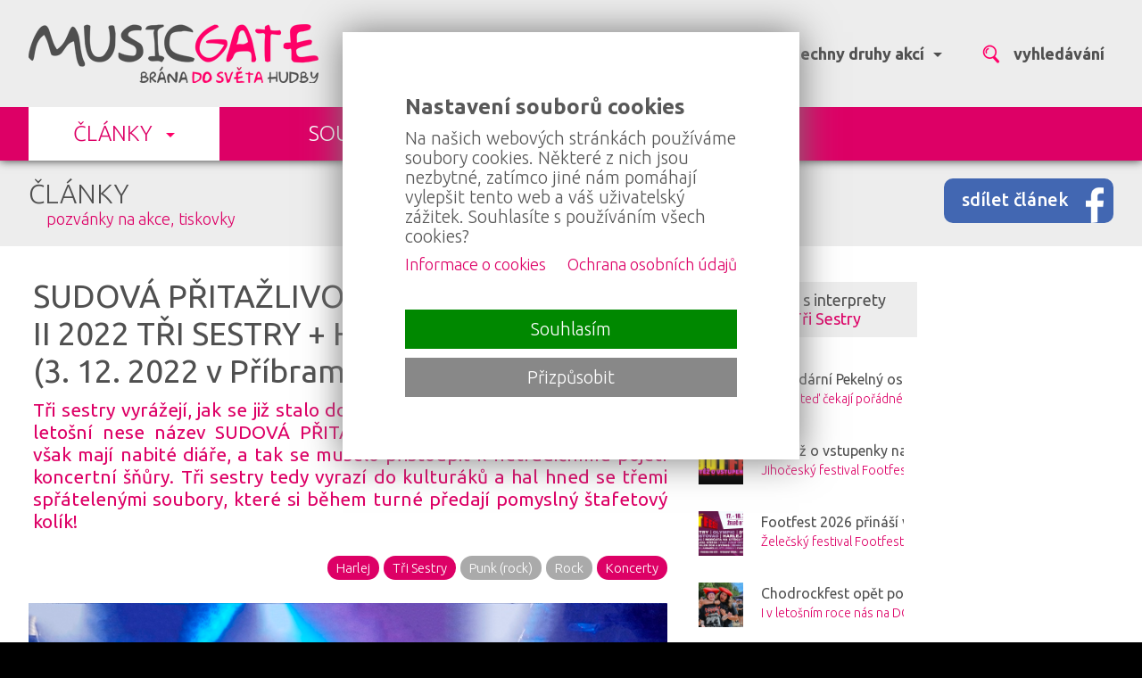

--- FILE ---
content_type: text/html; charset=utf-8
request_url: https://musicgate.cz/clanek/sudova-pritazlivost-tour-ii-2022-tri-sestry-harlej-3-12-2022-v-pribrami/5595/
body_size: 17456
content:
  <!DOCTYPE html>
<HTML lang="cs" dir="ltr">
<HEAD>
  <META charset="UTF-8">
  <META name="AUTHOR" content="Kao.cz, https://kao.cz, www@kao.cz">
  <META name="KEYWORDS" content="SUDOVÁ,PŘITAŽLIVOST,TOUR,II,2022,TŘI,SESTRY,+,HARLEJ,(3.,12.,2022,v,Příbrami),Tři,sestry,vyrážejí,jak,se,již,stalo,dobrým,zvykem,na,podzimní,turné!,To,letošní,nese,název,SUDOVÁ,PŘITAŽLIVOST,II,2022.,Spřízněné,kapely,však,mají,nabité,diáře,a,tak,se,muselo,přistoupit,k,netradičnímu,pojetí,koncertní,šňůry.,Tři,sestry,tedy,vyrazí,do,kulturáků,a,hal,hned,se,třemi,spřátelenými,soubory,které,si,během,turné,předají,pomyslný,štafetový,kolík!,SUDOVÁ,PŘITAŽLIVOST,TOUR,II,2022,TŘI,SESTRY,+,HARLEJ,(3.,12.,2022,v,Příbrami),na,MUSICGATE.cz,(projděte,bránou,do,světa,hudby),Tři,sestry,vyrážejí,jak,se,již,stalo,dobrým,zvykem,na,podzimní,turné!,To,letošní,nese,název,SUDOVÁ,PŘITAŽLIVOST,II,2022.,Spřízněné,kapely,však,mají,nabité,diáře,a,tak,se,muselo,přistoupit,k,netradičnímu,pojetí,koncertní,šňůry.,Tři,sestry,tedy,vyrazí,do,kulturáků,a,hal,hned,se,třemi,spřátelenými,soubory,které,si,během,turné,předají,pomyslný,štafetový,kolík!">
  <META name="DESCRIPTION" content="Tři sestry vyrážejí, jak se již stalo dobrým zvykem, na podzimní turné! To letošní nese název SUDOVÁ PŘITAŽLIVOST II 2022. Spřízněné kapely však mají nabité diáře, a tak se muselo přistoupit k netradičnímu pojetí koncertní šňůry. Tři sestry tedy vyrazí do kulturáků a hal hned se třemi spřátelenými soubory, které si během turné předají pomyslný štafetový kolík!">
  <META name="viewport" content="width=device-width, initial-scale=1.0, maximum-scale=1.0, user-scalable=no" />
  <META property="og:title" content="SUDOVÁ PŘITAŽLIVOST TOUR II 2022 TŘI SESTRY + HARLEJ (3. 12. 2022 v Příbrami)">
  <META property="og:description" content="Tři sestry vyrážejí, jak se již stalo dobrým zvykem, na podzimní turné! To letošní nese název SUDOVÁ PŘITAŽLIVOST II 2022. Spřízněné kapely však mají nabité diáře, a tak se muselo přistoupit k netradičnímu pojetí koncertní šňůry. Tři sestry tedy vyrazí do kulturáků a hal hned se třemi spřátelenými soubory, které si během turné předají pomyslný štafetový kolík!">
  <META property="og:type" content="website">
  <META property="og:site_name" content="https://musicgate.cz">
  <META property="og:image" content="https://foto.musicgate.cz/clanky/prispevek/5595/2/sudova-pritazlivost-tour-ii-2022-tri-sestry-harlej-3-12-2022-v-pribrami/1669306492.jpg">
  <LINK rel="image_src" href="https://foto.musicgate.cz/clanky/prispevek/5595/2/sudova-pritazlivost-tour-ii-2022-tri-sestry-harlej-3-12-2022-v-pribrami/1669306492.jpg">
  <META property="og:url" content="https://musicgate.cz/clanek/sudova-pritazlivost-tour-ii-2022-tri-sestry-harlej-3-12-2022-v-pribrami/5595">
  <META name="robots" content="index,follow">
  <META name="googlebot" content="index,follow,snippet,archive">
  <TITLE>SUDOVÁ PŘITAŽLIVOST TOUR II 2022 TŘI SESTRY + HARLEJ (3. 12. 2022 v Příbrami) na MUSICGATE.cz (projděte bránou do světa hudby)</TITLE>
  <LINK rel="shortcut icon" href="/obr/favicon.ico" type="image/x-icon">
  <LINK rel="apple-touch-icon" href="/obr/apple-small.png">
  <LINK rel="apple-touch-icon" href="/obr/apple-big.png">
  <LINK rel="stylesheet" href="/_style.css?1726418863" type="text/css">
  <LINK rel="stylesheet" href="/_style_default.css?1726172516" type="text/css">
  <LINK rel="stylesheet" href="/_system/cookies/_style_cookies.css" type="text/css">
  <LINK rel="stylesheet" href="https://fonts.googleapis.com/css?family=Ubuntu:300,400,500,700&amp;subset=latin,latin-ext" type="text/css">
  <LINK rel="stylesheet" href="https://fonts.googleapis.com/css?family=Ubuntu+Mono:400,700&amp;subset=latin-ext" type="text/css">
  <LINK rel="stylesheet" href="/_system/jquery-ui/jquery-ui.css" type="text/css">
  <LINK rel="stylesheet" href="/_style_dyn.css?1573384457" type="text/css">
  <LINK rel="stylesheet" href="/_style_panely.css?1726430485" type="text/css">
  <LINK rel="stylesheet" href="/_style_mini.css" type="text/css">
  <LINK rel="stylesheet" href="/_system/lightbox/css/lightbox.css" type="text/css" media="screen">
  <LINK rel="stylesheet" href="/_style_apanely.css" type="text/css">
  <LINK rel="stylesheet" href="/_style_fotogalerie.css" type="text/css">
  <LINK rel="stylesheet" href="/_style_rkl.css?1726428065" type="text/css">
  <LINK rel="stylesheet" href="/_style_respons.css?1726430354" type="text/css">
  <SCRIPT type="text/javascript" src="/_system/_jquery.js"></SCRIPT>
  <SCRIPT type="text/javascript" src="/_system/cookies/_js_cookies.js"></SCRIPT>
  <SCRIPT type="text/javascript" src="/_system/jquery-ui/jquery-ui.min.js"></SCRIPT>
  <SCRIPT type="text/javascript" src="/_js.js"></SCRIPT>
  <SCRIPT type="text/javascript" src="/_js_click.js"></SCRIPT>
  <SCRIPT type="text/javascript" src="/_js_mouse.js"></SCRIPT>
  <SCRIPT type="text/javascript" src="https://ssp.imedia.cz/static/js/ssp.js"></SCRIPT>
  <SCRIPT type="text/javascript" src="/_js_sklik.js"></SCRIPT>
  <SCRIPT type="text/javascript" src="/ajax/_ajax_rkl.js"></SCRIPT>
  <SCRIPT type="text/javascript" src="/ajax/_ajax.js"></SCRIPT>
  <SCRIPT type="text/javascript" src="/_system/lightbox/js/lightbox-2.6.js"></SCRIPT>
</HEAD>
<BODY>
 <A class=nahoru></A>
 <DIV class=toppruh><DIV class=main>
   <A href="/" class=logo></A>
   <DIV class=filtr><TABLE><TR>
     <TD>
       <A class="f fi mista" id="fmista" data-sfiltr="sfmista"><STRONG>celá ČR</STRONG> <SPAN></SPAN></A>
       <DIV class=sfiltr data-filtr="fmista" id="sfmista">
         <TABLE class=tpad10><TR><TD class="valign_top nowrap">
           <A href="/clanek/sudova-pritazlivost-tour-ii-2022-tri-sestry-harlej-3-12-2022-v-pribrami/5595/?fMISTO=2">Jihočeský kraj</A>
           <A href="/clanek/sudova-pritazlivost-tour-ii-2022-tri-sestry-harlej-3-12-2022-v-pribrami/5595/?fMISTO=1">Jihomoravský kraj</A>
           <A href="/clanek/sudova-pritazlivost-tour-ii-2022-tri-sestry-harlej-3-12-2022-v-pribrami/5595/?fMISTO=4">Karlovarský kraj</A>
           <A href="/clanek/sudova-pritazlivost-tour-ii-2022-tri-sestry-harlej-3-12-2022-v-pribrami/5595/?fMISTO=10">Kraj Hlavní město Praha</A>
           <A href="/clanek/sudova-pritazlivost-tour-ii-2022-tri-sestry-harlej-3-12-2022-v-pribrami/5595/?fMISTO=3">Kraj Vysočina</A>
           <A href="/clanek/sudova-pritazlivost-tour-ii-2022-tri-sestry-harlej-3-12-2022-v-pribrami/5595/?fMISTO=5">Královehradecký kraj</A>
           <A href="/clanek/sudova-pritazlivost-tour-ii-2022-tri-sestry-harlej-3-12-2022-v-pribrami/5595/?fMISTO=6">Liberecký kraj</A>
           <A href="/clanek/sudova-pritazlivost-tour-ii-2022-tri-sestry-harlej-3-12-2022-v-pribrami/5595/?fMISTO=8">Moravskoslezský kraj</A>
           <A href="/clanek/sudova-pritazlivost-tour-ii-2022-tri-sestry-harlej-3-12-2022-v-pribrami/5595/?fMISTO=7">Olomoucký kraj</A>
           <A href="/clanek/sudova-pritazlivost-tour-ii-2022-tri-sestry-harlej-3-12-2022-v-pribrami/5595/?fMISTO=14">Pardubický kraj</A>
           <A href="/clanek/sudova-pritazlivost-tour-ii-2022-tri-sestry-harlej-3-12-2022-v-pribrami/5595/?fMISTO=9">Plzeňský kraj</A>
           <A href="/clanek/sudova-pritazlivost-tour-ii-2022-tri-sestry-harlej-3-12-2022-v-pribrami/5595/?fMISTO=11">Středočeský kraj</A>
           <A href="/clanek/sudova-pritazlivost-tour-ii-2022-tri-sestry-harlej-3-12-2022-v-pribrami/5595/?fMISTO=12">Ústecký kraj</A>
           <A href="/clanek/sudova-pritazlivost-tour-ii-2022-tri-sestry-harlej-3-12-2022-v-pribrami/5595/?fMISTO=13">Zlínský kraj</A>
         </TD></TR></TABLE>
         <DIV class=pruh><DIV class=flr><A href="/clanek/sudova-pritazlivost-tour-ii-2022-tri-sestry-harlej-3-12-2022-v-pribrami/5595/?fMISTO=vse"># celá ČR</A></DIV><DIV class=clb></DIV></DIV>
       </DIV>
     </TD>
     <TD>
       <A class="f fi zanry" id="fzanry" data-sfiltr="sfzanry"><STRONG>všechny žánry</STRONG> <SPAN></SPAN></A>
       <DIV class=sfiltr data-filtr="fzanry" id="sfzanry">
         <TABLE class=tpad10><TR><TD class="valign_top nowrap">
           <A href="/clanek/sudova-pritazlivost-tour-ii-2022-tri-sestry-harlej-3-12-2022-v-pribrami/5595/?fZANR=1">blues</A>
           <A href="/clanek/sudova-pritazlivost-tour-ii-2022-tri-sestry-harlej-3-12-2022-v-pribrami/5595/?fZANR=2">country</A>
           <A href="/clanek/sudova-pritazlivost-tour-ii-2022-tri-sestry-harlej-3-12-2022-v-pribrami/5595/?fZANR=24">crossover</A>
           <A href="/clanek/sudova-pritazlivost-tour-ii-2022-tri-sestry-harlej-3-12-2022-v-pribrami/5595/?fZANR=3">disco</A>
           <A href="/clanek/sudova-pritazlivost-tour-ii-2022-tri-sestry-harlej-3-12-2022-v-pribrami/5595/?fZANR=4">dechová hudba</A>
           <A href="/clanek/sudova-pritazlivost-tour-ii-2022-tri-sestry-harlej-3-12-2022-v-pribrami/5595/?fZANR=6">elektronická hudba</A>
           <A href="/clanek/sudova-pritazlivost-tour-ii-2022-tri-sestry-harlej-3-12-2022-v-pribrami/5595/?fZANR=7">folk</A>
           <A href="/clanek/sudova-pritazlivost-tour-ii-2022-tri-sestry-harlej-3-12-2022-v-pribrami/5595/?fZANR=8">funk</A>
           <A href="/clanek/sudova-pritazlivost-tour-ii-2022-tri-sestry-harlej-3-12-2022-v-pribrami/5595/?fZANR=28">grunge</A>
           <A href="/clanek/sudova-pritazlivost-tour-ii-2022-tri-sestry-harlej-3-12-2022-v-pribrami/5595/?fZANR=19">hardcore (hc)</A>
           <A href="/clanek/sudova-pritazlivost-tour-ii-2022-tri-sestry-harlej-3-12-2022-v-pribrami/5595/?fZANR=9">hip hop / rap</A>
         </TD><TD class="valign_top nowrap">
           <A href="/clanek/sudova-pritazlivost-tour-ii-2022-tri-sestry-harlej-3-12-2022-v-pribrami/5595/?fZANR=5">historická hudba</A>
           <A href="/clanek/sudova-pritazlivost-tour-ii-2022-tri-sestry-harlej-3-12-2022-v-pribrami/5595/?fZANR=32">house</A>
           <A href="/clanek/sudova-pritazlivost-tour-ii-2022-tri-sestry-harlej-3-12-2022-v-pribrami/5595/?fZANR=33">industrial</A>
           <A href="/clanek/sudova-pritazlivost-tour-ii-2022-tri-sestry-harlej-3-12-2022-v-pribrami/5595/?fZANR=10">jazz</A>
           <A href="/clanek/sudova-pritazlivost-tour-ii-2022-tri-sestry-harlej-3-12-2022-v-pribrami/5595/?fZANR=14">metal</A>
           <A href="/clanek/sudova-pritazlivost-tour-ii-2022-tri-sestry-harlej-3-12-2022-v-pribrami/5595/?fZANR=11">pop</A>
           <A href="/clanek/sudova-pritazlivost-tour-ii-2022-tri-sestry-harlej-3-12-2022-v-pribrami/5595/?fZANR=34">psychedelic</A>
           <A href="/clanek/sudova-pritazlivost-tour-ii-2022-tri-sestry-harlej-3-12-2022-v-pribrami/5595/?fZANR=15">punk (rock)</A>
           <A href="/clanek/sudova-pritazlivost-tour-ii-2022-tri-sestry-harlej-3-12-2022-v-pribrami/5595/?fZANR=12">reggae, dancehall</A>
           <A href="/clanek/sudova-pritazlivost-tour-ii-2022-tri-sestry-harlej-3-12-2022-v-pribrami/5595/?fZANR=13">rock</A>
           <A href="/clanek/sudova-pritazlivost-tour-ii-2022-tri-sestry-harlej-3-12-2022-v-pribrami/5595/?fZANR=23">rock&apos;n&apos;roll</A>
         </TD><TD class="valign_top nowrap">
           <A href="/clanek/sudova-pritazlivost-tour-ii-2022-tri-sestry-harlej-3-12-2022-v-pribrami/5595/?fZANR=16">r&amp;b</A>
           <A href="/clanek/sudova-pritazlivost-tour-ii-2022-tri-sestry-harlej-3-12-2022-v-pribrami/5595/?fZANR=30">rockabilly / psychobilly</A>
           <A href="/clanek/sudova-pritazlivost-tour-ii-2022-tri-sestry-harlej-3-12-2022-v-pribrami/5595/?fZANR=17">ska</A>
           <A href="/clanek/sudova-pritazlivost-tour-ii-2022-tri-sestry-harlej-3-12-2022-v-pribrami/5595/?fZANR=18">soul</A>
           <A href="/clanek/sudova-pritazlivost-tour-ii-2022-tri-sestry-harlej-3-12-2022-v-pribrami/5595/?fZANR=26">swing</A>
           <A href="/clanek/sudova-pritazlivost-tour-ii-2022-tri-sestry-harlej-3-12-2022-v-pribrami/5595/?fZANR=31">trance</A>
           <A href="/clanek/sudova-pritazlivost-tour-ii-2022-tri-sestry-harlej-3-12-2022-v-pribrami/5595/?fZANR=20">underground</A>
           <A href="/clanek/sudova-pritazlivost-tour-ii-2022-tri-sestry-harlej-3-12-2022-v-pribrami/5595/?fZANR=29">unplugged</A>
           <A href="/clanek/sudova-pritazlivost-tour-ii-2022-tri-sestry-harlej-3-12-2022-v-pribrami/5595/?fZANR=21">vážná hudba</A>
           <A href="/clanek/sudova-pritazlivost-tour-ii-2022-tri-sestry-harlej-3-12-2022-v-pribrami/5595/?fZANR=22">world music, ethno music</A>
         </TD></TR></TABLE>
         <DIV class=pruh><DIV class=flr><A href="/clanek/sudova-pritazlivost-tour-ii-2022-tri-sestry-harlej-3-12-2022-v-pribrami/5595/?fZANR=vse"># všechny žánry</A></DIV><DIV class=clb></DIV></DIV>
       </DIV>
     </TD>
     <TD>
       <A class="f fi druhy" id="fdruhy" data-sfiltr="sfdruhy"><STRONG>všechny druhy akcí</STRONG> <SPAN></SPAN></A>
       <DIV class=sfiltr data-filtr="fdruhy" id="sfdruhy">
         <TABLE class=tpad10><TR><TD class="valign_top nowrap">
           <A href="/clanek/sudova-pritazlivost-tour-ii-2022-tri-sestry-harlej-3-12-2022-v-pribrami/5595/?fDRUH=1">koncerty</A>
           <A href="/clanek/sudova-pritazlivost-tour-ii-2022-tri-sestry-harlej-3-12-2022-v-pribrami/5595/?fDRUH=2">festivaly</A>
         </TD><TD class="valign_top nowrap">
           <A href="/clanek/sudova-pritazlivost-tour-ii-2022-tri-sestry-harlej-3-12-2022-v-pribrami/5595/?fDRUH=3">párty</A>
           <A href="/clanek/sudova-pritazlivost-tour-ii-2022-tri-sestry-harlej-3-12-2022-v-pribrami/5595/?fDRUH=4">muzikály</A>
         </TD></TR></TABLE>
         <DIV class=pruh><DIV class=flr><A href="/clanek/sudova-pritazlivost-tour-ii-2022-tri-sestry-harlej-3-12-2022-v-pribrami/5595/?fDRUH=vse"># všechny druhy akcí</A></DIV><DIV class=clb></DIV></DIV>
       </DIV>
     </TD>
     <TD><A class="f vyhledavani"><STRONG>vyhledávání</STRONG></A></TD>
   </TR></TABLE></DIV>
   <DIV id=vyhledavani><FORM action="/vyhledavani/" method=post>
     <INPUT type=text size=50 name=hledat value="" class="i v">
     <INPUT type=submit value="" class="b bv">
     <INPUT type=button value=" " class="b bx">
   </FORM></DIV>
 </DIV></DIV>
  <DIV class=menu><DIV class=main>
    <A href="/clanky/" class=a data-smenu="smenu0" id=menu0>ČLÁNKY <SPAN></SPAN></A>
    <A href="/souteze/">SOUTĚŽE</A>
    <DIV class=clb></DIV>
 </DIV></DIV>
 <A class=menu_respons></A>
 <DIV class=smenu_respons>
    <A href="/clanky/" class=a>ČLÁNKY <SPAN></SPAN></A>
    <A href="/souteze/">SOUTĚŽE</A>
 <DIV class=smenu_respons2>
    <A href="/kontakty/">Kontakty (tým)</A>
    <A href="/reklama/">Reklama</A>
    <A href="/pro-media/">Pro média</A>
 </DIV>
 </DIV>
 <DIV class=smenu id=smenu0 data-menu="menu0"><DIV class="main mini">
 <DIV class="druh_clanku druh_clanku_1">
   <H2><A href="/udalosti-novinky/">Události, novinky<EM>986 událostí, novinek</EM></A></H2>
   <A href="/clanek/slansti-deratizeri-slavi-ctvrtstoleti-a-prichazi-s-novym-klipem/7393/" class=m>
     <SPAN class=o  style="background-image: url(https://foto.musicgate.cz/clanky/blok/7393/3/?1768468404);"></SPAN>
     <SPAN class=t>
       <SPAN class=d>15. 01. 2026</SPAN>
       <STRONG>SLÁNŠTÍ DERATIZÉŘI SLAVÍ ČTVRTSTOLETÍ A PŘICHÁZÍ S NOVÝM KLIPEM</STRONG>
       <EM>Slánští DERATIZÉŘI jsou tak trochu netradiční skupinou české hudební scény a to nejen pro svoji stylovou nezařaditelnost.</EM>
     </SPAN>
     <SPAN class="block clb"></SPAN>
   </A>
 </DIV>
 <DIV class="druh_clanku druh_clanku_2">
   <H2><A href="/pozvanky-na-akce/">Pozvánky na akce<EM>2647 pozvánek</EM></A></H2>
   <A href="/clanek/rock-fight-2026-hard-cafe-ceka-vecer-plny-energie-barev-a-poctiveho-rocku/7404/" class=m>
     <SPAN class=o  style="background-image: url(https://foto.musicgate.cz/clanky/blok/7404/2/?1769173103);"></SPAN>
     <SPAN class=t>
       <SPAN class=d>23. 01. 2026</SPAN>
       <STRONG>Rock Fight 2026: Hard Cafe čeká večer plný energie, barev a poctivého rocku</STRONG>
       <EM>Hard Cafe se 30. ledna 2026 promění v místo, kde se potkají různé podoby rocku, silná energie a kapely, které si zakládají na autentickém projevu. Rock Fight 2026 přivádí na jedno pódium čtyři formace z Česka i Polska a slibuje pestrý večer, který má ambici stát se jednou z nejvýraznějších klubových akcí začátku roku. Dveře se otevírají v 19:00, program startuje ve 20:00 a vstupné je 250 Kč.</EM>
     </SPAN>
     <SPAN class="block clb"></SPAN>
   </A>
 </DIV>
 <DIV class="druh_clanku druh_clanku_3">
   <H2><A href="/tiskovky/">Tiskovky<EM>1685 tiskovek</EM></A></H2>
   <A href="/clanek/rock-fight-2026-hard-cafe-ceka-vecer-plny-energie-barev-a-poctiveho-rocku/7404/" class=m>
     <SPAN class=o  style="background-image: url(https://foto.musicgate.cz/clanky/blok/7404/2/?1769173103);"></SPAN>
     <SPAN class=t>
       <SPAN class=d>23. 01. 2026</SPAN>
       <STRONG>Rock Fight 2026: Hard Cafe čeká večer plný energie, barev a poctivého rocku</STRONG>
       <EM>Hard Cafe se 30. ledna 2026 promění v místo, kde se potkají různé podoby rocku, silná energie a kapely, které si zakládají na autentickém projevu. Rock Fight 2026 přivádí na jedno pódium čtyři formace z Česka i Polska a slibuje pestrý večer, který má ambici stát se jednou z nejvýraznějších klubových akcí začátku roku. Dveře se otevírají v 19:00, program startuje ve 20:00 a vstupné je 250 Kč.</EM>
     </SPAN>
     <SPAN class="block clb"></SPAN>
   </A>
 </DIV>
 <DIV class="druh_clanku druh_clanku_1">
   <H2><A href="/zajimavosti/">Zajímavosti<EM>562 zajímavostí</EM></A></H2>
   <A href="/clanek/rock-fight-2026-hard-cafe-ceka-vecer-plny-energie-barev-a-poctiveho-rocku/7404/" class=m>
     <SPAN class=o  style="background-image: url(https://foto.musicgate.cz/clanky/blok/7404/2/?1769173103);"></SPAN>
     <SPAN class=t>
       <SPAN class=d>23. 01. 2026</SPAN>
       <STRONG>Rock Fight 2026: Hard Cafe čeká večer plný energie, barev a poctivého rocku</STRONG>
       <EM>Hard Cafe se 30. ledna 2026 promění v místo, kde se potkají různé podoby rocku, silná energie a kapely, které si zakládají na autentickém projevu. Rock Fight 2026 přivádí na jedno pódium čtyři formace z Česka i Polska a slibuje pestrý večer, který má ambici stát se jednou z nejvýraznějších klubových akcí začátku roku. Dveře se otevírají v 19:00, program startuje ve 20:00 a vstupné je 250 Kč.</EM>
     </SPAN>
     <SPAN class="block clb"></SPAN>
   </A>
 </DIV>
 <DIV class="druh_clanku druh_clanku_2">
   <H2><A href="/souteze/">Soutěže<EM>246 soutěží</EM></A></H2>
   <A href="/clanek/soutez-o-vstupenky-na-festival-footfest-2026-prinasi-hvezdny-program-a-gastronomicke-zazitky/7364/" class=m>
     <SPAN class=o  style="background-image: url(https://foto.musicgate.cz/clanky/blok/7364/3/?1765954815);"></SPAN>
     <SPAN class=t>
       <SPAN class=d>17. 12. 2025</SPAN>
       <STRONG>Soutěž o vstupenky na festival Footfest 2026. Přináší hvězdný program a gastronomické zážitky.</STRONG>
       <EM>Jihočeský festival Footfest v roce 2024 vstal z mrtvých a rozhodně neplánuje jen tak zase skončit. Zúčastněte se soutěže o lístek na tento nezapomenutelný zážitek.</EM>
     </SPAN>
     <SPAN class="block clb"></SPAN>
   </A>
 </DIV>
 <DIV class="druh_clanku druh_clanku_3">
   <H2><A href="/fotoreportaze/">Fotoreportáže<EM>2154 fotoreportáží</EM></A></H2>
   <A href="/clanek/metalovy-festival-pray-for-dogs-reunion-party-jako-benefice-urcena-pro-psi-utulek-smudlinka/7398/" class=m>
     <SPAN class=o  style="background-image: url(https://foto.musicgate.cz/clanky/blok/7398/2/?1768940130);"></SPAN>
     <SPAN class=t>
       <SPAN class=d>20. 01. 2026</SPAN>
       <STRONG>Metalový festival PRAY for DOGS - Reunion Party jako benefice určená pro psí útulek Šmudlinka</STRONG>
       <EM>Sobotní večer 17.1.2026 v bistru Sportovní haly Tachov, byl termínově určený ke konání ostře laděného metalového festivalu s názvem PRAY for DOGS - Reunion Party. Akce, jejíž organizace byla v režii Georga – zpěváka skupiny The DROPP, měla silný benefiční podtext, kde byl veškerý výtěžek věnovaný psímu útulku U Šmudliny. Do prostor umístěných v prvním podlaží haly si našli cestu hosté z blízka i širšího okolí, a byť nebyl problém sehnat místo k sezení po celý večer, atmosféra tu panovala výborná. Při koncertu závěrečné skupiny pak hlavní pořadatel George poděkoval hostům za účast včetně příspěvků do kasičky, kapelám za perfektní výkony bez nároku na honoráře a oznámil sumu vybrané částky 6 400 Kč, která poputuje na konto výše zmíněného útulku U Šmudliny.</EM>
     </SPAN>
     <SPAN class="block clb"></SPAN>
   </A>
 </DIV>
 <DIV class="druh_clanku druh_clanku_1">
   <H2><A href="/videoreportaze/">Videoreportáže<EM>16 videoreportáží</EM></A></H2>
   <A href="/clanek/proc-prave-kastelan-to-nam-v-live-interview-prozradil-znamy-cesky-herec-jarda-plesl-a-frontman-septic-people-lexa-fedorov/7084/" class=m>
     <SPAN class=o  style="background-image: url(https://foto.musicgate.cz/clanky/blok/7084/2/?1748788952);"></SPAN>
     <SPAN class=t>
       <SPAN class=d>01. 06. 2025</SPAN>
       <STRONG>Proč právě Kastelán? To nám v live interview prozradil známý český herec Jarda Plesl a frontman Septic People Lexa Fedorov!</STRONG>
       <EM>Dříve než proběhly první vteřiny natáčení, měli jsme tu možnost vytvořit live interwiev, ve kterém jsme vyzpovídali právě Jardu Plesla a frontmana Septic People – Alexe „Lexu“ Fedorova.</EM>
     </SPAN>
     <SPAN class="block clb"></SPAN>
   </A>
 </DIV>
 <DIV class="druh_clanku druh_clanku_2">
   <H2><A href="/rozhovory/">Rozhovory<EM>292 rozhovorů</EM></A></H2>
   <A href="/clanek/klatovsky-lord-vstava-znovu-z-popela-nova-krev-u-mikrofonu-slibuje-energii-a-vitalitu/7379/" class=m>
     <SPAN class=o  style="background-image: url(https://foto.musicgate.cz/clanky/blok/7379/2/?1767106946);"></SPAN>
     <SPAN class=t>
       <SPAN class=d>02. 01. 2026</SPAN>
       <STRONG>Klatovský LORD vstává znovu z popela, nová krev u mikrofonu slibuje energii a vitalitu</STRONG>
       <EM>O tom, že ukončení jedné éry neznamená nic jiného, nežli začátek éry nové, je pravda stará jako lidstvo samo. V reálné podobě přenesené do současnosti to potvrzuje hudební kariéra klatovské skupiny LORD. Od vzniku 1988 si prošla různými obdobími a personálními změnami – od svého přímého tahu na branku v rockovém stylu však nikdy neuhnula. Právě o nedávné minulosti, současnosti a výhledu do budoucna jsme si původně měli povídat se zakládajícím členem Petrem Říhou, novým zpěvákem Jirkou Mužíkem a manažerkou Alenou Májou Vackovou. Právě moment, kdy se do hovoru zapojila celá skupina, mluví jasně o soudržnosti a dobré náladě v partě, která se do hudebního života vrací nabitá pozitivní energií. Rád jsem jejich pozvání přijal a v kontaktní kapelní zkušebně padla dne 22.12.2025 spousta otázek i jasných odpovědí.</EM>
     </SPAN>
     <SPAN class="block clb"></SPAN>
   </A>
 </DIV>
 <DIV class="druh_clanku druh_clanku_3">
   <H2><A href="/recenze/">Recenze<EM>65 recenzí</EM></A></H2>
   <A href="/clanek/epidemy-confessio-diaboli-2025-thrash-metalova-oslava-dvaceti-let-kapely/7216/" class=m>
     <SPAN class=o  style="background-image: url(https://foto.musicgate.cz/clanky/blok/7216/3/?1757486772);"></SPAN>
     <SPAN class=t>
       <SPAN class=d>10. 09. 2025</SPAN>
       <STRONG>EPIDEMY – Confessio Diaboli (2025): Thrash metalová oslava dvaceti let kapely</STRONG>
       <EM>EPIDEMY slaví 20 let novým albem Confessio Diaboli, které překvapí silnou melodikou a živým zvukem. Thrash metal v jejich podání zní svěže, energicky a nadčasově.</EM>
     </SPAN>
     <SPAN class="block clb"></SPAN>
   </A>
 </DIV>
 </DIV></DIV>
 <DIV class=pruh2><DIV class=main>
     <DIV class=sdilet><A href="https://facebook.com/sharer.php?u=https://musicgate.cz/clanek/sudova-pritazlivost-tour-ii-2022-tri-sestry-harlej-3-12-2022-v-pribrami/5595/" target=_blank class=sFB data-tooltip="sdílet článek na Facebooku">sdílet článek</A></DIV>
     <DIV class=H1><A href="/clanky/">ČLÁNKY</A> <EM><A href="/pozvanky-na-akce/">pozvánky na akce</A>, <A href="/tiskovky/">tiskovky</A></EM></DIV>
 </DIV></DIV>
 <DIV class=pruh3><DIV class=main>
   <DIV class="obsah clanek">
     <DIV class="padH15 padD15 padL5"><H1><STRONG>SUDOVÁ PŘITAŽLIVOST TOUR II 2022 TŘI SESTRY + HARLEJ (3. 12. 2022 v Příbrami)</STRONG> <SPAN class=dc>24. listopadu 2022 &nbsp; (17:34)</SPAN><EM>Tři sestry vyrážejí, jak se již stalo dobrým zvykem, na podzimní turné! To letošní nese název SUDOVÁ PŘITAŽLIVOST II 2022. Spřízněné kapely však mají nabité diáře, a tak se muselo přistoupit k netradičnímu pojetí koncertní šňůry. Tři sestry tedy vyrazí do kulturáků a hal hned se třemi spřátelenými soubory, které si během turné předají pomyslný štafetový kolík!</EM></H1></DIV>
     <DIV class=dstitky><A href="/clanky/koncerty/">Koncerty</A></DIV>
     <DIV class=zstitky><A href="/clanky/punk-rock/">Punk (rock)</A><A href="/clanky/rock/">Rock</A></DIV>
     <DIV class=dstitky><A href="/clanky/harlej/" data-tooltip="<DIV class=fs16>další články s interpretem <SPAN class=mg_ruzova>Harlej</SPAN></DIV>">Harlej</A><A href="/clanky/tri-sestry/" data-tooltip="<DIV class=fs16>další články s interpretem <SPAN class=mg_ruzova>Tři Sestry</SPAN></DIV>">Tři Sestry</A></DIV>
     <DIV class="clb padH15">
       <A href="https://foto.musicgate.cz/clanky/foto/5595/2/sudova-pritazlivost-tour-ii-2022-tri-sestry-harlej-3-12-2022-v-pribrami/1669306492.jpg" data-title="SUDOVÁ PŘITAŽLIVOST TOUR II 2022 TŘI SESTRY + HARLEJ (3. 12. 2022 v Příbrami)" data-lightbox="hlavni" class=foto><IMG src="https://foto.musicgate.cz/clanky/nahl/5595/2/sudova-pritazlivost-tour-ii-2022-tri-sestry-harlej-3-12-2022-v-pribrami/1669306492.jpg" alt="SUDOVÁ PŘITAŽLIVOST TOUR II 2022 TŘI SESTRY + HARLEJ (3. 12. 2022 v Příbrami)"></A>
     </DIV>
     <BR>
     <DIV class=padH10><DIV class="padH20 odstavec odstavec_standard">
       <DIV class="padL20 padP20"><DIV class=left>Takové turné bylo třeba důkladně naplánovat. Nyní je však již zcela jasné, kde který soubor společně rozzáří jak reflektory nad pódiem, tak tváře fanoušků pod ním.<br>
&nbsp;<br>
Jak již název napovídá, toto výjimečné turné nenechá jednu pípu suchou a fanouškům tak nabídne skvělý hudební zážitek, o který se postará propojení čtyř českých hudebních skupin.<br>
&nbsp;<br>
Program 12ti koncertů tour je tak ojedinělý a neobvykle pestrý.<br>
Jednotlivé koncerty tour vám nabídnou čtyři hodiny živé hudby, v&nbsp;podání <strong>Tří sester</strong> a spřízněných skupin <strong>Harlej</strong> nebo <strong>Trautenberk</strong> nebo <strong>Alkehol</strong>.<br>
<br>
Sály tak rozezní léty prověřené hity, doplněné o vzájemné hostování a nějakou tu společnou&nbsp;hospodskou písníčku.</DIV></DIV><BR>
       <DIV class=video><IFRAME width="750" height="422" src="//www.youtube.com/embed/vgyvV-d2f6Y?rel=0" style="border: none;" allowfullscreen></IFRAME></DIV>
     </DIV></DIV>
     <BR>
      <DIV class="sk c"><DIV id="ssp-zone-363721" class="c"></DIV></DIV>
      <SCRIPT type="text/javascript">
        jQuery(document).ready( function(){
          if($(".responsive_mobil").is(":visible") == false){
            sssp.getAds([
              {
                "zoneId": 363721,
                "id": "ssp-zone-363721",
                "width": 970,
                "height": 210
              }
            ]);
          }
        });
      </SCRIPT>
      <DIV class="sr rc"><DIV id="ssp-zone-363715" class="rc"></DIV></DIV>
      <SCRIPT type="text/javascript">
        jQuery(document).ready( function(){
          if($(".responsive_mobil").is(":visible") == true){
            sssp.getAds([
              {
                "zoneId": 363715,
                "id": "ssp-zone-363715",
                "width": 300,
                "height": 250
              }
            ]);
          }
        });
      </SCRIPT>
     <DIV class=padH10><DIV class="padH20 odstavec odstavec_standard">
       <DIV class="padL20 padP20"><DIV class=left><strong>Alkehol:</strong> „Po letních festivalech jsme opět v excelentní formě! Připravili jsme si pro vás repertoár složený z těch nejlepších pecek, které naše bohatá „písňografie“ nabízí. O tom vás ale moc rádi přesvědčíme osobně!"<br>
&nbsp;<br>
<strong>Harlej</strong>: „Na společné turné se Sestrama se těšíme už dlouho, původně jsme měli spolu vyrazit na podzim 2020, ale to kvůli omezením nevyšlo, takže to vyjde teď. Máme v Harleji Sestry rádi, takže se těšíme na prima koncertní mejdan. Doufáme, že přijde řada i na společný duet Tomáše se Supicí, která nám výborně zahostovala na našem posledním CD.“</DIV></DIV><BR>
       <DIV class=odstavce_foto><A href="https://foto.musicgate.cz/clanky-odstavce/foto/18601/2/alkehol-po-letnich-festivalech-jsme-opet-v-hellip/1669307547.jpg" data-lightbox="odstavce" data-title="Alkehol: „Po letních festivalech jsme opět v &hellip;"><IMG src="https://foto.musicgate.cz/clanky-odstavce/nahl/18601/2/alkehol-po-letnich-festivalech-jsme-opet-v-hellip/1669307547.jpg" alt="Alkehol: „Po letních festivalech jsme opět v &hellip;"  title="Alkehol: „Po letních festivalech jsme opět v &hellip;"></A></DIV>
     </DIV></DIV>
     <BR>
     <DIV class="bnr bnrCbnr1">Zde je místo i pro Vaší reklamu.<BR><BR>Cbanner (1) &nbsp; (900 x 150px)</DIV>
     <DIV class=padH10><DIV class="padH20 odstavec odstavec_standard">
       <DIV class="padL20 padP20"><DIV class=left><strong>Trautenberk</strong>: <strong>„</strong>Kdo je králem Šumavy? To je ta otázka, která nás trápí. Lou Fanánek Hagen ze Tří sester nebo Trautenberk??!! Krkonoše jsou jasný, ale Šumava?? Pro odpověď si přijďte na společné vystoupení těchto souborů v rámci společného turníčka Sudová přitažlivost, čeládko zvědavá.“<br>
<br>
<strong>Tři sestry:</strong> „Není nad to mít na pódiu parťáky, se kterými začíná večírek již při zvukovce. Na naše společné hraní máme plno krásných vzpomínek, takže víme, do čeho jdeme a nemůžeme se dočkat! Těšte se na naše "best of", několik překvapení a hlavně – na oslavu z&nbsp;osobních setkání a čiré radosti z pití a koncertování."</DIV></DIV><BR>
       <DIV class=odstavce_foto><A href="https://foto.musicgate.cz/clanky-odstavce/foto/18599/2/trautenberk-kdo-je-kralem-sumavy-to-je-ta-hellip/1669306602.jpg" data-lightbox="odstavce" data-title="Trautenberk: „Kdo je králem Šumavy? To je ta &hellip;"><IMG src="https://foto.musicgate.cz/clanky-odstavce/nahl/18599/2/trautenberk-kdo-je-kralem-sumavy-to-je-ta-hellip/1669306602.jpg" alt="Trautenberk: „Kdo je králem Šumavy? To je ta &hellip;"  title="Trautenberk: „Kdo je králem Šumavy? To je ta &hellip;"></A></DIV>
     </DIV></DIV>
     <DIV class=padH10><DIV class="padH20 odstavec odstavec_standard">
       <DIV class="padL20 padP20"><DIV class=left><strong>MÍSTA KONÁNÍ - SUDOVÁ PŘITAŽLIVOST TOUR II 2022:</strong><br>
&nbsp;<br>
4. 11. Č.BUDĚJOVICE – <em>KD Vltava – TŘI SESTRY + ALKEHOL</em><br>
5. 11. LNÁŘE<em> – Kulturní dům – TŘI SESTRY + ALKEHOL</em><br>
12. 11. JIN. HRADEC – <em>KC Jitka – TŘI SESTRY + TRAUTENBERK</em><br>
16. 11. KLADNO – <em>Kulturní dům Sítná – TŘI SESTRY + TRAUTENBERK</em><br>
18. 11. PRÁČE – <em>Kulturní dům – TŘI SESTRY + TRAUTENBERK</em><br>
19. 11. PROSTĚJOV<em> – Společenský dům – TŘI SESTRY + TRAUTENBERK</em><br>
25. 11. HAVL. BROD<em> – KD Ostrov - TŘI SESTRY + HARLEJ</em><br>
26. 11. KRÁLÍKY<em> – Kulturní dům – TŘI SESTRY + HARLEJ + TRAUTENBERK</em><br>
1. 12. LIBEREC <em>– Kulturní dům – TŘI SESTRY + HARLEJ</em><br>
<strong>3. 12. PŘÍBRAM <em>– SPORTOVNÍ HALA – TŘI SESTRY + HARLEJ</em></strong><br>
9. 12. OSTRAVA – <em>TATRAN ARÉNA – TŘI SESTRY + HARLEJ</em><br>
10. 12. ZLÍN – <em>DATART ARÉNA – TŘI SESTRY + HARLEJ</em><br>
<br>
<strong>Vstupenky</strong>:<br>
Zakoupíte na webu <a href="about:blank"><strong>TŘI SESTRY</strong></a><br>
(<a href="about:blank">https://www.ticketstream.cz/vstupenky/skupina-tri-sestry?booker=sestrytest&amp;lang=cs</a>)<br>
<br>
nebo v&nbsp;předprodejní síti <a href="about:blank"><strong>TICKETSTREAM</strong></a><br>
(<a href="about:blank">https://www.ticketstream.cz/search?term=t%C5%99i%20sestry</a>)<br>
<br>
<strong>Vstupenky budou k&nbsp;zakoupení i na místě konání koncertů! Sledujte FB Tři sestry.</strong></DIV></DIV><BR>
     </DIV></DIV>
     <BR>
      <DIV class="sk c"><DIV id="ssp-zone-363790" class="c"></DIV></DIV>
      <SCRIPT type="text/javascript">
        jQuery(document).ready( function(){
          if($(".responsive_mobil").is(":visible") == false){
            sssp.getAds([
              {
                "zoneId": 363790,
                "id": "ssp-zone-363790",
                "width": 970,
                "height": 210
              }
            ]);
          }
        });
      </SCRIPT>
      <DIV class="sr rc"><DIV id="ssp-zone-363787" class="rc"></DIV></DIV>
      <SCRIPT type="text/javascript">
        jQuery(document).ready( function(){
          if($(".responsive_mobil").is(":visible") == true){
            sssp.getAds([
              {
                "zoneId": 363787,
                "id": "ssp-zone-363787",
                "width": 300,
                "height": 250
              }
            ]);
          }
        });
      </SCRIPT>
     <BR>
     <DIV class="bnr bnrCbnr2">Zde je místo i pro Vaší reklamu.<BR><BR>Cbanner (2) &nbsp; (900 x 150px)</DIV>
     <BR>
     <TABLE class="tpad10 fs16 flr">
       <TR><TD class="right valign_top seda">autoři:</TD><TD class=left>text: &nbsp; &nbsp; <STRONG class=z><A href="/autor-textu/bc-jiri-trnka/">Jiří Trnka</A></STRONG><BR>foto: &nbsp; &nbsp; <STRONG class=z>Pavel Vítek</STRONG></TD></TR>
     </TABLE>
     <DIV class=clb><BR></DIV>
     <BR>
     <TABLE class=Center><TR>
       <TD class=center style="width: 25%;">
         <A href="https://twitter.com/share" class="twitter-share-button">Tweet</A>
         <SCRIPT type="text/javascript">!function(d,s,id){var js,fjs=d.getElementsByTagName(s)[0];if(!d.getElementById(id)){js=d.createElement(s);js.id=id;js.src="//platform.twitter.com/widgets.js";fjs.parentNode.insertBefore(js,fjs);}}(document,"script","twitter-wjs");</SCRIPT>
       </TD>
       <TD class=center style="width: 25%;">
         <DIV class="g-plusone"></DIV>
         <SCRIPT type="text/javascript">
           window.___gcfg = {lang: ''};
           (function() {
             var po = document.createElement('script'); po.type = 'text/javascript'; po.async = true;
             po.src = 'https://apis.google.com/js/plusone.js';
             var s = document.getElementsByTagName('script')[0]; s.parentNode.insertBefore(po, s);
           })();
         </SCRIPT>
       </TD>
       <TD class=center style="width: 25%;">
         <SCRIPT type="text/javascript">
           (function(d, s, id) {
             var js, fjs = d.getElementsByTagName(s)[0];
             if (d.getElementById(id)) return;
             js = d.createElement(s); js.id = id;
             js.src = "//connect.facebook.net/cs_CZ/all.js#xfbml=1&appId=446316455445677";
             fjs.parentNode.insertBefore(js, fjs);
           }
           (document, 'script', 'facebook-jssdk'));
           document.write("<DIV class=\"fb-like\" data-href=\"https://musicgate.cz/clanek/sudova-pritazlivost-tour-ii-2022-tri-sestry-harlej-3-12-2022-v-pribrami/5595\" data-layout=\"button_count\" data-send=\"false\" data-width=\"420\" data-show-faces=\"false\" data-action=\"recommend\"></"+"DIV>");
         </SCRIPT>
       </TD>
     </TR></TABLE>
     <BR>   </DIV>
   <DIV class=clanek_sloupec><DIV class=pad20>
     <H2 class="H3 H3_2 center"><SPAN class=tseda>Další články s interprety</SPAN> <A href="/clanky/harlej/">Harlej</A>, <A href="/clanky/tri-sestry/">Tři Sestry</A></H2>
     <DIV class=mini>
       <A href="/clanek/legendarni-pekelny-ostrov-bude-opet-nabity-ovladnou-ho-svedsti-royal-republic-dymytry-tri-sestry-i-skwor/7382/" class=m data-tooltip="<DIV class=fs16 style='max-width: 250px;'>Legendární Pekelný ostrov bude opět nabitý! Ovládnou ho švédští Royal Republic, Dymytry, Tři sestry i Škwor<DIV class='fs14 mg_ruzova'>Že nás teď čekají pořádné mrazy? My pro vás máme zprávy, které vás rozhodně zahřejí u rockových &hellip;</DIV></DIV>">
         <SPAN class=o  style="background-image: url(https://foto.musicgate.cz/clanky/blok/7382/3/legendarni-pekelny-ostrov-bude-opet-nabity-ovladnou-ho-svedsti-royal-republic-dymytry-tri-sestry-i-skwor/1767614355.png);"></SPAN>
         <SPAN class=t>
           <STRONG class=st>Legendární Pekelný ostrov bude opět nabitý! Ovládnou ho švédští Royal Republic, Dymytry, Tři sestry i Škwor</STRONG>
           <EM>Že nás teď čekají pořádné mrazy? My pro vás máme zprávy, které vás rozhodně zahřejí u rockových srdcí a aspoň v mysli přenesou do léta. Jeden z největších a nejznámějších západočeských open-airů – Pekelný ostrov odtajnil přes polovinu účinkujících a věřte, že se máme na co těšit!</EM>
         </SPAN>
         <SPAN class="block clb"></SPAN>
       </A>
       <A href="/clanek/soutez-o-vstupenky-na-festival-footfest-2026-prinasi-hvezdny-program-a-gastronomicke-zazitky/7364/" class=m data-tooltip="<DIV class=fs16 style='max-width: 250px;'>Soutěž o vstupenky na festival Footfest 2026. Přináší hvězdný program a gastronomické zážitky.<DIV class='fs14 mg_ruzova'>Jihočeský festival Footfest v roce 2024 vstal z mrtvých a rozhodně neplánuje jen tak zase &hellip;</DIV></DIV>">
         <SPAN class=o  style="background-image: url(https://foto.musicgate.cz/clanky/blok/7364/3/soutez-o-vstupenky-na-festival-footfest-2026-prinasi-hvezdny-program-a-gastronomicke-zazitky/1765954815.png);"></SPAN>
         <SPAN class=t>
           <STRONG class=st>Soutěž o vstupenky na festival Footfest 2026. Přináší hvězdný program a gastronomické zážitky.</STRONG>
           <EM>Jihočeský festival Footfest v roce 2024 vstal z mrtvých a rozhodně neplánuje jen tak zase skončit. Zúčastněte se soutěže o lístek na tento nezapomenutelný zážitek.</EM>
         </SPAN>
         <SPAN class="block clb"></SPAN>
       </A>
       <A href="/clanek/footfest-2026-prinasi-velka-jmena-a-nezapomenutelne-zazitky/7363/" class=m data-tooltip="<DIV class=fs16 style='max-width: 250px;'>Footfest 2026 přináší velká jména a nezapomenutelné zážitky.<DIV class='fs14 mg_ruzova'>Želečský festival Footfest se v roce 2026 rozhodně nehodlá držet zpět a ještě přitvrzuje. Čtyři &hellip;</DIV></DIV>">
         <SPAN class=o  style="background-image: url(https://foto.musicgate.cz/clanky/blok/7363/2/footfest-2026-prinasi-velka-jmena-a-nezapomenutelne-zazitky/1765950120.jpg);"></SPAN>
         <SPAN class=t>
           <STRONG class=st>Footfest 2026 přináší velká jména a nezapomenutelné zážitky.</STRONG>
           <EM>Želečský festival Footfest se v roce 2026 rozhodně nehodlá držet zpět a ještě přitvrzuje. Čtyři stage, mnoho gastronomických zážitků, dětský program a atrakce pro malé i velké.</EM>
         </SPAN>
         <SPAN class="block clb"></SPAN>
       </A>
       <A href="/clanek/chodrockfest-opet-potvrdil-sve-kouzlo-party-rocku-na-chodrocku-se-stala-legendarni/7184/" class=m data-tooltip="<DIV class=fs16 style='max-width: 250px;'>Chodrockfest opět potvrdil své kouzlo! Párty rocku na Chodrocku se stala legendární<DIV class='fs14 mg_ruzova'>I v letošním roce nás na DOTIKO a NFCtron stage čekal nadupaný line-up a tak nebylo divu, že si &hellip;</DIV></DIV>">
         <SPAN class=o  style="background-image: url(https://foto.musicgate.cz/clanky/blok/7184/2/chodrockfest-opet-potvrdil-sve-kouzlo-party-rocku-na-chodrocku-se-stala-legendarni/1755015124.jpg);"></SPAN>
         <SPAN class=t>
           <STRONG class=st>Chodrockfest opět potvrdil své kouzlo! Párty rocku na Chodrocku se stala legendární</STRONG>
           <EM>I v letošním roce nás na DOTIKO a NFCtron stage čekal nadupaný line-up a tak nebylo divu, že si párty rocku na Chodrocku nenechaly ujít tisíce fans. A byla to jízda! Ale nepředbíhejme a vezměme to všechno hezky od začátku.</EM>
         </SPAN>
         <SPAN class="block clb"></SPAN>
       </A>
       <A href="/clanek/desaty-rocnik-sve-historie-oslavil-farak-fest-ve-velkem-stylu/7176/" class=m data-tooltip="<DIV class=fs16 style='max-width: 250px;'>Desátý ročník své historie oslavil Farák Fest ve velkém stylu<DIV class='fs14 mg_ruzova'>Farský kopec u Heřmanovy Hutě je nedílnou součástí místních kulturních událostí dlouhou řadu &hellip;</DIV></DIV>">
         <SPAN class=o  style="background-image: url(https://foto.musicgate.cz/clanky/blok/7176/2/desaty-rocnik-sve-historie-oslavil-farak-fest-ve-velkem-stylu/1754511674.jpg);"></SPAN>
         <SPAN class=t>
           <STRONG class=st>Desátý ročník své historie oslavil Farák Fest ve velkém stylu</STRONG>
           <EM>Farský kopec u Heřmanovy Hutě je nedílnou součástí místních kulturních událostí dlouhou řadu let. Jednou z událostí, v jejímž názvu Farák Fest je jméno kopce obsažené, oslavil 2.8.2025 desáté výročí své hudební historie. Tým pořadatelů s Vaškem Motykou v čele, se letos postaral o pozvánku osmi skupinám, jejichž jména lze nalézt v horních patrech české rockové scény. Příjemné prostředí, kaskádovitě umístěné trámy k sezení, přístřešky a usměvavá obsluha občerstvovacích stánků – vše na vysoké úrovni. S připočtením možnosti se vyspat ve stanové vesničce pár kroků od areálu a kvalitního zvuku Jiřího Lupače pak ve výsledku můžeme připsat desátý ročník k těm velice úspěšným. Byť se odpoledne několikrát rozpršelo, hosté si cestu k pódiu vždy našli a každá kapela tak měla své obecenstvo. Celou akcí nás provázel zkušený moderátor Vláďa Jaroš, který již léta patří do organizační party.</EM>
         </SPAN>
         <SPAN class="block clb"></SPAN>
       </A>
       <A href="/clanek/chodrockfest-2025-aneb-party-rocku-na-chodrocku-vola/7162/" class=m data-tooltip="<DIV class=fs16 style='max-width: 250px;'>Chodrockfest 2025 aneb párty rocku na Chodrocku volá!<DIV class='fs14 mg_ruzova'>Čas plyne jako voda a léto se nám rázem přehouplo do své druhé poloviny. Příznivci skvělé muziky &hellip;</DIV></DIV>">
         <SPAN class=o  style="background-image: url(https://foto.musicgate.cz/clanky/blok/7162/3/chodrockfest-2025-aneb-party-rocku-na-chodrocku-vola/1753202818.png);"></SPAN>
         <SPAN class=t>
           <STRONG class=st>Chodrockfest 2025 aneb párty rocku na Chodrocku volá!</STRONG>
           <EM>Čas plyne jako voda a léto se nám rázem přehouplo do své druhé poloviny. Příznivci skvělé muziky a dokonalé festivalové atmosféry ze západu Čech i širokého okolí ale nemusí smutnit. Vždyť je to právě srpen, kdy srdce Chodska – město Domažlice ožije Vavřineckou poutí a mimo to i oblíbeným multižánrovým festivalem – Chodrockfestem.</EM>
         </SPAN>
         <SPAN class="block clb"></SPAN>
       </A>
       <A href="/clanek/udalosti-roku-v-hermanove-huti-se-stane-kulaty-jiz-10-rocnik-open-air-akce-farak-fest/7156/" class=m data-tooltip="<DIV class=fs16 style='max-width: 250px;'>Událostí roku v Heřmanově Huti se stane kulatý, již 10. ročník open air akce Farák Fest<DIV class='fs14 mg_ruzova'>Nádherné prostředí Farského kopce na dohled od Heřmanovy Huti, se stane místem konání desátého &hellip;</DIV></DIV>">
         <SPAN class=o  style="background-image: url(https://foto.musicgate.cz/clanky/blok/7156/2/udalosti-roku-v-hermanove-huti-se-stane-kulaty-jiz-10-rocnik-open-air-akce-farak-fest/1753029381.jpg);"></SPAN>
         <SPAN class=t>
           <STRONG class=st>Událostí roku v Heřmanově Huti se stane kulatý, již 10. ročník open air akce Farák Fest</STRONG>
           <EM>Nádherné prostředí Farského kopce na dohled od Heřmanovy Huti, se stane místem konání desátého ročníku kvalitně obsazeného Farák Festu. Pořadatelé se postarali o pozvánky celé osmičce kapel z popředí české hudební scény, které bude na pevně ukotvené stage uvádět zkušený moderátor Vláďa Jaroš. Kromě dobré muziky čeká na hosty bohaté občerstvení a pro přespolní pak několik desítek metrů vzdálené stanové městečko. Přijďte se pobavit a užít si neopakovatelnou festivalovou atmosféru i vy – start je v sobotu 2.8.2025 ohlášený na 12:30 hodin.</EM>
         </SPAN>
         <SPAN class="block clb"></SPAN>
       </A>
     </DIV>
     <DIV class=clb></DIV>
     <H2 class="H3 H3_2 center"><SPAN class=tseda>Další články žánrů</SPAN> <A href="/clanky/punk-rock/">Punk (rock)</A>, <A href="/clanky/rock/">Rock</A></H2>
     <DIV class=mini>
       <A href="/clanek/v-lampe-zahrmi-hudebni-boure-nabidne-tri-vyrazna-koncertni-vystoupeni/7401/" class=m data-tooltip="<DIV class=fs16 style='max-width: 250px;'>V Lampě zahřmí – Hudební bouře nabídne tři výrazná koncertní vystoupení<DIV class='fs14 mg_ruzova'>Multižánrové plzeňské Divadlo pod lampou se stane místem konání akce s názvem Hudební bouře. Z &hellip;</DIV></DIV>">
         <SPAN class=o  style="background-image: url(https://foto.musicgate.cz/clanky/blok/7401/2/v-lampe-zahrmi-hudebni-boure-nabidne-tri-vyrazna-koncertni-vystoupeni/1769017304.jpg);"></SPAN>
         <SPAN class=t>
           <STRONG class=st>V Lampě zahřmí – Hudební bouře nabídne tři výrazná koncertní vystoupení</STRONG>
           <EM>Multižánrové plzeňské Divadlo pod lampou se stane místem konání akce s názvem Hudební bouře. Z jejího obsahu si hosté budou moci vybrat právě tu svojí skupinu, kvůli níž do Lampy podstoupí cestu. Ať to bude rockový AnamoR, ostře laděný Khargados či karlovarská Pjena – vždy můžeme očekávat stoprocentní nasazení. Přijďte se pobavit a podpořit živou muziku i vy – start je v pátek 30.1.2026 ohlášený na 20:00 hodin.</EM>
         </SPAN>
         <SPAN class="block clb"></SPAN>
       </A>
       <A href="/clanek/legendarni-elegie-rock-spolecne-s-tubou-rock-new-ovladnou-kd-tlumacov/7396/" class=m data-tooltip="<DIV class=fs16 style='max-width: 250px;'>Legendární Elegie rock společně s TUBOU rock new ovládnou KD Tlumačov<DIV class='fs14 mg_ruzova'>KD Tlumačov u Domažlic zažije večer plný poctivých rockových lahůdek. V sobotu 24. 1. 2026 tam &hellip;</DIV></DIV>">
         <SPAN class=o  style="background-image: url(https://foto.musicgate.cz/clanky/blok/7396/2/legendarni-elegie-rock-spolecne-s-tubou-rock-new-ovladnou-kd-tlumacov/1768552440.jpg);"></SPAN>
         <SPAN class=t>
           <STRONG class=st>Legendární Elegie rock společně s TUBOU rock new ovládnou KD Tlumačov</STRONG>
           <EM>KD Tlumačov u Domažlic zažije večer plný poctivých rockových lahůdek. V sobotu 24. 1. 2026 tam totiž dorazí kultovní plzeňská skupina Elegie rock a s ní i známá domažlická parta TUBA rock new.</EM>
         </SPAN>
         <SPAN class="block clb"></SPAN>
       </A>
       <A href="/clanek/inekafe-pred-vyprodanym-medvedem-jedna-z-koncertnich-zastavek-k-30-vyroci-slovenske-kapely/7397/" class=m data-tooltip="<DIV class=fs16 style='max-width: 250px;'>Inekafe před vyprodaným Medvědem – jedna z koncertních zastávek k 30. výročí slovenské kapely<DIV class='fs14 mg_ruzova'>Oblíbený multižánrový Bílej Medvěd nabídl v polovině ledna své pódium slovenské skupině Inekafe, &hellip;</DIV></DIV>">
         <SPAN class=o  style="background-image: url(https://foto.musicgate.cz/clanky/blok/7397/2/inekafe-pred-vyprodanym-medvedem-jedna-z-koncertnich-zastavek-k-30-vyroci-slovenske-kapely/1768658803.jpg);"></SPAN>
         <SPAN class=t>
           <STRONG class=st>Inekafe před vyprodaným Medvědem – jedna z koncertních zastávek k 30. výročí slovenské kapely</STRONG>
           <EM>Oblíbený multižánrový Bílej Medvěd nabídl v polovině ledna své pódium slovenské skupině Inekafe, která v loňském roce oslavila kulatou třicítku. Očekávané vystoupení na plzeňských prknech nezklamalo, což potvrdil vyprodaný klub a neskutečně hlasitá atmosféra, panující na parketu od prvních kytarových akordů. Páteční večírek 16.1.2026 se tak zapsal v klubové kronice do kolonky „Vydařené“ – spokojenost byla viditelná na tvářích snad všech zúčastněných.</EM>
         </SPAN>
         <SPAN class="block clb"></SPAN>
       </A>
       <A href="/clanek/punkova-naloz-u-hosku-ve-vrhavci-ma-na-programu-dve-vystoupeni/7391/" class=m data-tooltip="<DIV class=fs16 style='max-width: 250px;'>Punková nálož U Hošků ve Vrhavči má na programu dvě vystoupení<DIV class='fs14 mg_ruzova'>Obec Vrhaveč na Klatovsku, potažmo pak příjemné prostředí sálu Hospody U Hošků, se stane místem &hellip;</DIV></DIV>">
         <SPAN class=o  style="background-image: url(https://foto.musicgate.cz/clanky/blok/7391/2/punkova-naloz-u-hosku-ve-vrhavci-ma-na-programu-dve-vystoupeni/1768334237.jpg);"></SPAN>
         <SPAN class=t>
           <STRONG class=st>Punková nálož U Hošků ve Vrhavči má na programu dvě vystoupení</STRONG>
           <EM>Obec Vrhaveč na Klatovsku, potažmo pak příjemné prostředí sálu Hospody U Hošků, se stane místem konání očekávané koncertní události. Na rozdíl od většinou hudebně tvrdších večírků zde se konajících, se na místním pódiu v sobotu 24.1.2026 představí kapely punkové. A to ne ledajaké – takřka domácí legendární Bijolit, po němž se ke kormidlu postaví  kultovní Zputnik s Anetou Práglovou. O pozvánky a organizaci se tradičně, v čele pořadatelského týmu, postarala Kalimero Agency Radka Kaliniče, jehož podpis nesou akce na mnoha místech Západočeského kraje. Přijďte si užít dobrou muzikou nabitý mejdan i vy – start je ohlášený na 20:00 hodin.</EM>
         </SPAN>
         <SPAN class="block clb"></SPAN>
       </A>
       <A href="/clanek/povanocni-ocistna-seance-ve-vinylu-mela-nazev-trikralova-trojka/7389/" class=m data-tooltip="<DIV class=fs16 style='max-width: 250px;'>Povánoční očistná seance ve Vinylu měla název Tříkrálová trojka<DIV class='fs14 mg_ruzova'>V plzeňském multižánrovém Vinyl Club &amp; Cafe se v sobotu 10.1.2026 uskutečnil třípoložkový &hellip;</DIV></DIV>">
         <SPAN class=o  style="background-image: url(https://foto.musicgate.cz/clanky/blok/7389/2/povanocni-ocistna-seance-ve-vinylu-mela-nazev-trikralova-trojka/1768166728.jpg);"></SPAN>
         <SPAN class=t>
           <STRONG class=st>Povánoční očistná seance ve Vinylu měla název Tříkrálová trojka</STRONG>
           <EM>V plzeňském multižánrovém Vinyl Club &amp; Cafe se v sobotu 10.1.2026 uskutečnil třípoložkový hudební mejdan, který pořadatelská skupina IFA pojala jako očistnou párty po právě proběhlých vánočních svátcích. Trefný název Tříkrálová trojka mluví o počtu vystupujících a zároveň o termínu, který do začátku ledna skvěle zapadá. Příjemné prostředí nočního klubu s bohatě zásobeným barem přilákalo na koncertní událost celkem slušnou návštěvu, která se postupem času stávala součástí hudebního dění před improvizovaným pódiem.</EM>
         </SPAN>
         <SPAN class="block clb"></SPAN>
       </A>
       <A href="/clanek/na-hosty-bilyho-medveda-ceka-koncertni-oslava-tricateho-vyroci-slovenske-skupiny-inekafe/7386/" class=m data-tooltip="<DIV class=fs16 style='max-width: 250px;'>Na hosty Bílýho Medvěda čeká koncertní oslava třicátého výročí slovenské skupiny Inekafe<DIV class='fs14 mg_ruzova'>Oblíbený plzeňský Bílej Medvěd se stane v pátek 16.1.2026 jednou ze zastávek šňůry GRAND FINÁLE &hellip;</DIV></DIV>">
         <SPAN class=o  style="background-image: url(https://foto.musicgate.cz/clanky/blok/7386/2/na-hosty-bilyho-medveda-ceka-koncertni-oslava-tricateho-vyroci-slovenske-skupiny-inekafe/1767806574.jpg);"></SPAN>
         <SPAN class=t>
           <STRONG class=st>Na hosty Bílýho Medvěda čeká koncertní oslava třicátého výročí slovenské skupiny Inekafe</STRONG>
           <EM>Oblíbený plzeňský Bílej Medvěd se stane v pátek 16.1.2026 jednou ze zastávek šňůry GRAND FINÁLE CS Klub Tour slovenské kapely Inekafe. Na klubové scéně představí muzikanti v devadesáti minutovém setu průřez z bohaté třicetileté tvorby včetně kousků, které nejsou na playlist pravidelně zařazovány. Přijďte se pobavit a užít si narozeninový mejdan i vy – dveře klubu se otevřou v 19:00, start je ohlášený na 21:00 hodin.</EM>
         </SPAN>
         <SPAN class="block clb"></SPAN>
       </A>
       <A href="/clanek/legendarni-pekelny-ostrov-bude-opet-nabity-ovladnou-ho-svedsti-royal-republic-dymytry-tri-sestry-i-skwor/7382/" class=m data-tooltip="<DIV class=fs16 style='max-width: 250px;'>Legendární Pekelný ostrov bude opět nabitý! Ovládnou ho švédští Royal Republic, Dymytry, Tři sestry i Škwor<DIV class='fs14 mg_ruzova'>Že nás teď čekají pořádné mrazy? My pro vás máme zprávy, které vás rozhodně zahřejí u rockových &hellip;</DIV></DIV>">
         <SPAN class=o  style="background-image: url(https://foto.musicgate.cz/clanky/blok/7382/3/legendarni-pekelny-ostrov-bude-opet-nabity-ovladnou-ho-svedsti-royal-republic-dymytry-tri-sestry-i-skwor/1767614355.png);"></SPAN>
         <SPAN class=t>
           <STRONG class=st>Legendární Pekelný ostrov bude opět nabitý! Ovládnou ho švédští Royal Republic, Dymytry, Tři sestry i Škwor</STRONG>
           <EM>Že nás teď čekají pořádné mrazy? My pro vás máme zprávy, které vás rozhodně zahřejí u rockových srdcí a aspoň v mysli přenesou do léta. Jeden z největších a nejznámějších západočeských open-airů – Pekelný ostrov odtajnil přes polovinu účinkujících a věřte, že se máme na co těšit!</EM>
         </SPAN>
         <SPAN class="block clb"></SPAN>
       </A>
     </DIV>
     <DIV class=clb></DIV>
     <H2 class="H3 H3_2 center"><SPAN class=tseda>Další</SPAN> <A href="/pozvanky-na-akce/">pozvánky na akce</A>, <A href="/tiskovky/">tiskovky</A></H2>
     <DIV class=mini>
       <A href="/clanek/rock-fight-2026-hard-cafe-ceka-vecer-plny-energie-barev-a-poctiveho-rocku/7404/" class=m data-tooltip="<DIV class=fs16 style='max-width: 250px;'>Rock Fight 2026: Hard Cafe čeká večer plný energie, barev a poctivého rocku<DIV class='fs14 mg_ruzova'>Hard Cafe se 30. ledna 2026 promění v místo, kde se potkají různé podoby rocku, silná energie a &hellip;</DIV></DIV>">
         <SPAN class=o  style="background-image: url(https://foto.musicgate.cz/clanky/blok/7404/2/rock-fight-2026-hard-cafe-ceka-vecer-plny-energie-barev-a-poctiveho-rocku/1769173103.jpg);"></SPAN>
         <SPAN class=t>
           <STRONG class=st>Rock Fight 2026: Hard Cafe čeká večer plný energie, barev a poctivého rocku</STRONG>
           <EM>Hard Cafe se 30. ledna 2026 promění v místo, kde se potkají různé podoby rocku, silná energie a kapely, které si zakládají na autentickém projevu. Rock Fight 2026 přivádí na jedno pódium čtyři formace z Česka i Polska a slibuje pestrý večer, který má ambici stát se jednou z nejvýraznějších klubových akcí začátku roku. Dveře se otevírají v 19:00, program startuje ve 20:00 a vstupné je 250 Kč.</EM>
         </SPAN>
         <SPAN class="block clb"></SPAN>
       </A>
       <A href="/clanek/v-lampe-zahrmi-hudebni-boure-nabidne-tri-vyrazna-koncertni-vystoupeni/7401/" class=m data-tooltip="<DIV class=fs16 style='max-width: 250px;'>V Lampě zahřmí – Hudební bouře nabídne tři výrazná koncertní vystoupení<DIV class='fs14 mg_ruzova'>Multižánrové plzeňské Divadlo pod lampou se stane místem konání akce s názvem Hudební bouře. Z &hellip;</DIV></DIV>">
         <SPAN class=o  style="background-image: url(https://foto.musicgate.cz/clanky/blok/7401/2/v-lampe-zahrmi-hudebni-boure-nabidne-tri-vyrazna-koncertni-vystoupeni/1769017304.jpg);"></SPAN>
         <SPAN class=t>
           <STRONG class=st>V Lampě zahřmí – Hudební bouře nabídne tři výrazná koncertní vystoupení</STRONG>
           <EM>Multižánrové plzeňské Divadlo pod lampou se stane místem konání akce s názvem Hudební bouře. Z jejího obsahu si hosté budou moci vybrat právě tu svojí skupinu, kvůli níž do Lampy podstoupí cestu. Ať to bude rockový AnamoR, ostře laděný Khargados či karlovarská Pjena – vždy můžeme očekávat stoprocentní nasazení. Přijďte se pobavit a podpořit živou muziku i vy – start je v pátek 30.1.2026 ohlášený na 20:00 hodin.</EM>
         </SPAN>
         <SPAN class="block clb"></SPAN>
       </A>
       <A href="/clanek/hitposka-nove-kolo-interaktivni-hitparady-na-radiu-kluboofka/7400/" class=m data-tooltip="<DIV class=fs16 style='max-width: 250px;'>HITPOŠKA: Nové kolo interaktivní hitparády na Rádiu Kluboofka<DIV class='fs14 mg_ruzova'>Rádio Kluboofka otevírá další kolo své interaktivní hitparády HITPOŠKA. Formát, který si &hellip;</DIV></DIV>">
         <SPAN class=o  style="background-image: url(https://foto.musicgate.cz/clanky/blok/7400/2/hitposka-nove-kolo-interaktivni-hitparady-na-radiu-kluboofka/1768999894.jpg);"></SPAN>
         <SPAN class=t>
           <STRONG class=st>HITPOŠKA: Nové kolo interaktivní hitparády na Rádiu Kluboofka</STRONG>
           <EM>Rádio Kluboofka otevírá další kolo své interaktivní hitparády HITPOŠKA. Formát, který si fanoušci rychle oblíbili, pokračuje v období 20. ledna až 18. března 2026 a opět přináší možnost rozhodovat o pořadí skladeb přímo během vysílání.</EM>
         </SPAN>
         <SPAN class="block clb"></SPAN>
       </A>
       <A href="/clanek/thrash-metal-jako-odkaz-i-vyzva-filmova-premiera-a-klubove-turne-propojuji-svetovou-legendu-s-ceskou-scenou/7399/" class=m data-tooltip="<DIV class=fs16 style='max-width: 250px;'>Thrash metal jako odkaz i výzva: filmová premiéra a klubové turné propojují světovou legendu s českou scénou<DIV class='fs14 mg_ruzova'>Rok 2026 přináší fanouškům tvrdé hudby výjimečný zážitek. Do českých kin vstupuje celosvětová &hellip;</DIV></DIV>">
         <SPAN class=o  style="background-image: url(https://foto.musicgate.cz/clanky/blok/7399/2/thrash-metal-jako-odkaz-i-vyzva-filmova-premiera-a-klubove-turne-propojuji-svetovou-legendu-s-ceskou-scenou/1768893257.jpg);"></SPAN>
         <SPAN class=t>
           <STRONG class=st>Thrash metal jako odkaz i výzva: filmová premiéra a klubové turné propojují světovou legendu s českou scénou</STRONG>
           <EM>Rok 2026 přináší fanouškům tvrdé hudby výjimečný zážitek. Do českých kin vstupuje celosvětová filmová událost MEGADETH: Behind the Mask, která odhaluje čtyřicetiletou historii jedné z nejvlivnějších metalových kapel všech dob. Současně s premiérou vyráží na české klubové turné dvojice kapel FATTT BOYS a Fakultura – Megadeth Tribute CZ, aby přenesla energii Megadeth přímo na pódia.</EM>
         </SPAN>
         <SPAN class="block clb"></SPAN>
       </A>
       <A href="/clanek/legendarni-elegie-rock-spolecne-s-tubou-rock-new-ovladnou-kd-tlumacov/7396/" class=m data-tooltip="<DIV class=fs16 style='max-width: 250px;'>Legendární Elegie rock společně s TUBOU rock new ovládnou KD Tlumačov<DIV class='fs14 mg_ruzova'>KD Tlumačov u Domažlic zažije večer plný poctivých rockových lahůdek. V sobotu 24. 1. 2026 tam &hellip;</DIV></DIV>">
         <SPAN class=o  style="background-image: url(https://foto.musicgate.cz/clanky/blok/7396/2/legendarni-elegie-rock-spolecne-s-tubou-rock-new-ovladnou-kd-tlumacov/1768552440.jpg);"></SPAN>
         <SPAN class=t>
           <STRONG class=st>Legendární Elegie rock společně s TUBOU rock new ovládnou KD Tlumačov</STRONG>
           <EM>KD Tlumačov u Domažlic zažije večer plný poctivých rockových lahůdek. V sobotu 24. 1. 2026 tam totiž dorazí kultovní plzeňská skupina Elegie rock a s ní i známá domažlická parta TUBA rock new.</EM>
         </SPAN>
         <SPAN class="block clb"></SPAN>
       </A>
       <A href="/clanek/vitkovci-na-tour/7395/" class=m data-tooltip="<DIV class=fs16 style='max-width: 250px;'>Vítkovci na Tour.<DIV class='fs14 mg_ruzova'>„Per to do mě ať je po mně&quot;</DIV></DIV>">
         <SPAN class=o  style="background-image: url(https://foto.musicgate.cz/clanky/blok/7395/2/vitkovci-na-tour/1768492815.jpg);"></SPAN>
         <SPAN class=t>
           <STRONG class=st>Vítkovci na Tour.</STRONG>
           <EM>„Per to do mě ať je po mně&quot;</EM>
         </SPAN>
         <SPAN class="block clb"></SPAN>
       </A>
       <A href="/clanek/slansti-deratizeri-slavi-ctvrtstoleti-a-prichazi-s-novym-klipem/7393/" class=m data-tooltip="<DIV class=fs16 style='max-width: 250px;'>SLÁNŠTÍ DERATIZÉŘI SLAVÍ ČTVRTSTOLETÍ A PŘICHÁZÍ S NOVÝM KLIPEM<DIV class='fs14 mg_ruzova'>Slánští DERATIZÉŘI jsou tak trochu netradiční skupinou české hudební scény a to nejen pro svoji &hellip;</DIV></DIV>">
         <SPAN class=o  style="background-image: url(https://foto.musicgate.cz/clanky/blok/7393/3/slansti-deratizeri-slavi-ctvrtstoleti-a-prichazi-s-novym-klipem/1768468404.png);"></SPAN>
         <SPAN class=t>
           <STRONG class=st>SLÁNŠTÍ DERATIZÉŘI SLAVÍ ČTVRTSTOLETÍ A PŘICHÁZÍ S NOVÝM KLIPEM</STRONG>
           <EM>Slánští DERATIZÉŘI jsou tak trochu netradiční skupinou české hudební scény a to nejen pro svoji stylovou nezařaditelnost.</EM>
         </SPAN>
         <SPAN class="block clb"></SPAN>
       </A>
     </DIV>
     <DIV class=clb></DIV>
   </DIV></DIV>
   <DIV class=hlbnr>
     <DIV id=banner39 class=rs_nev></DIV><SCRIPT type="text/javascript">Banner('39','ne');</SCRIPT>
   </DIV>
   <DIV class=apanely>
   </DIV>
   <DIV class=clb></DIV>
 </DIV></DIV>
 <DIV class=bottom>
   <DIV class=bmainL>
     <DIV class=bmenu>
       <DIV class=mainL33>
         <A href="/eticky-kodex-redakce/">Etický kodex redakce</A>
         <A href="/kontakty/">Kontakty (tým)</A>
         <A href="/hledame-kolegy/">Hledáme kolegy</A>
       </DIV><DIV class=mainL33>
         <A href="/reklama/">Reklama</A>
         <A href="/pro-media/">Pro média</A>
       </DIV><DIV class=mainL33>
         <A href="/zpracovani-cookies/">Informace o cookies</A>
         <A href="/zpracovani-osobnich-udaju/">Ochrana osobních údajů</A>
       </DIV>
       <DIV class=clb></DIV>
 <DIV class="cookies">
   <DIV id=cookies_souhlas>
     <DIV class=cookies_nadpis>Nastavení souborů cookies</DIV>
     <DIV class=cookies_popis>Na našich webových stránkách používáme soubory cookies. Některé z nich jsou nezbytné, zatímco jiné nám pomáhají vylepšit tento web a váš uživatelský zážitek. Souhlasíte s používáním všech cookies?</DIV>
     <A href="/zpracovani-cookies/" class=cookies_odkazL>Informace o cookies</A>
     <A href="/zpracovani-osobnich-udaju/" class=cookies_odkazP>Ochrana osobních údajů</A>
     <DIV class=clb></DIV>
     <A data-cookies-nast="tc,ac" class=cookies_tlacitko1>Souhlasím</A>
     <A data-cookies="prizpusobit" class=cookies_tlacitko2>Přizpůsobit</A>
   </DIV>
   <DIV id=cookies_prizpusobeni>
     <DIV class=cookies_nadpis>Podrobné nastavení cookies <A data-cookies="souhlas" class=cookies_tlacitko3>&laquo; zpět</A></DIV>
     <DIV class=cookies_popis>Soubory cookie používáme k zajištění základních funkcí webu a ke zlepšení vašeho uživatelského zážitku. Souhlas pro každou kategorii můžete kdykoliv změnit.</DIV>
     <BR>
     <DIV class=cookies_hlkat>Nezbytné cookies</DIV>
     <DIV class=cookies_kategorie>
       <A class=cookies_kat data-cookies-kat="cookies_kat_0_0">Technické cookies</A>
       <A class="cookies_check cookies_check_checked_a" data-cookies-data="tc"></A>
       <DIV class=clb></DIV>
     </DIV>
     <DIV class=cookies_kategorie_popis id=cookies_kat_0_0>Technické cookies jsou nezbytné pro správné fungování webu a všech funkcí, které nabízí. Tyto soubory zajišťují uchovávání produktů v košíku, zobrazování seznamu oblíbených výrobků, správné fungování filtrů, nebo přihlášení. Bez těchto souborů cookies nebude webová stránka správně fungovat a ve výchozím nastavení jsou povoleny a nelze je zakázat. Tyto soubory cookies neukládají žádné osobně identifikovatelné informace.</DIV>
     <DIV class=cookies_hlkat>Cookies pro marketing</DIV>
     <DIV class=cookies_kategorie>
       <A class=cookies_kat data-cookies-kat="cookies_kat_1_0">Analytické cookies</A>
       <A class="cookies_check" data-cookies-data="ac"></A>
       <DIV class=clb></DIV>
     </DIV>
     <DIV class=cookies_kategorie_popis id=cookies_kat_1_0>Umožňují nám sledovat souhrnné informace o návštěvnosti stránek a využívání různých funkcí. To nám pomáhá naše weby zlepšovat tak, aby Vám lépe sloužily. Analytické cookies jsou nastavovány třetími stranami - Google Analytics.</DIV>
     <BR>
     <A data-cookies-nast="tc,ac" class=cookies_tlacitko1>Povolit všechny kategorie cookies</A>
     <A data-cookies="vybrane" class=cookies_tlacitko2>Povolit vybrané kategorie cookies</A>
   </DIV>
 </DIV>
     </DIV>
   </DIV>
   <DIV class=bmainP>
     <DIV class=sit>
    <DIV class=FB>
      <DIV class=fb><IFRAME src="https://www.facebook.com/plugins/likebox.php?href=https://www.facebook.com/musicgatecz-1777152242559446/&amp;colorscheme=light&amp;connections=14&amp;stream=false&amp;header=false"></IFRAME></DIV>
    </DIV>
     </DIV>
   </DIV>
   <DIV class=clb></DIV>
   <DIV class=bmainL2>
     <DIV class=partneri_portalu>
       <DIV><STRONG class=prouzek>Partneři portálu</STRONG></DIV>
       <A href="http://rockovyradio.cz" target=_blank><IMG src="https://foto.musicgate.cz/partner-portalu/1/3/" alt="Rock Rádio"></A>
       <A href="http://attackerci6.cz" target=_blank><IMG src="https://foto.musicgate.cz/partner-portalu/3/3/" alt="ATTACKER of music"></A>
       <A href="http://pribram.cz" target=_blank><IMG src="https://foto.musicgate.cz/partner-portalu/2/3/" alt="Příbram.cz"></A>
       <A href="http://dobrisskoaktualne.cz" target=_blank><IMG src="https://foto.musicgate.cz/partner-portalu/4/3/" alt="Dobříšsko Aktuálně"></A>
       <A href="http://www.hogofogo.cz" target=_blank><IMG src="https://foto.musicgate.cz/partner-portalu/5/3/" alt="Hogofogo"></A>
     </DIV>
     <DIV class=clb style="height: 100px;"></DIV>
   </DIV>
   <DIV class="bmainP2 center">
     <DIV><STRONG class=prouzek>Provozovatel portálu</STRONG></DIV>
     <BR><BR>
     <DIV class="inline_block left fs15">
       Bc. Jiří Trnka<BR>
       Mírová 169, 262 31 Milín<BR>
       <BR>
       IČ: 75960052<BR>
       <BR>
       <DIV class=fs12 style="max-width: 190px;">Zapsán v živ. rej. MěÚ Příbram - OŽÚ dle § 71 odst. 2 živnostenského zákona č. 455/1991 sb. od 5. 11. 2007.</DIV>
       <BR><BR>
     </DIV>
   </DIV>
   <DIV class=clb></DIV>
   <DIV class=bmainL>
     <DIV class=copy><A href="https://musicgate.cz" class=l></A>2016 ....... 2026 &copy; <A href="https://musicgate.cz">musicgate.cz</A></DIV>
   </DIV>
   <DIV class=bmainP>
     <A href="https://kao.cz" target=_blank class=kao>webdesign | websystem | KAO.cz</A>
     <DIV class=clb></DIV>
   </DIV>
   <DIV class=clb></DIV>
 </DIV>
 <DIV class="responsive nev rs_block"></DIV>
 <DIV class="responsive_mobil nev rs_block"></DIV>
</BODY>
</HTML>

--- FILE ---
content_type: text/html; charset=utf-8
request_url: https://accounts.google.com/o/oauth2/postmessageRelay?parent=https%3A%2F%2Fmusicgate.cz&jsh=m%3B%2F_%2Fscs%2Fabc-static%2F_%2Fjs%2Fk%3Dgapi.lb.en.2kN9-TZiXrM.O%2Fd%3D1%2Frs%3DAHpOoo_B4hu0FeWRuWHfxnZ3V0WubwN7Qw%2Fm%3D__features__
body_size: 164
content:
<!DOCTYPE html><html><head><title></title><meta http-equiv="content-type" content="text/html; charset=utf-8"><meta http-equiv="X-UA-Compatible" content="IE=edge"><meta name="viewport" content="width=device-width, initial-scale=1, minimum-scale=1, maximum-scale=1, user-scalable=0"><script src='https://ssl.gstatic.com/accounts/o/2580342461-postmessagerelay.js' nonce="UFpLkchdCTq7SMtPKrv1iQ"></script></head><body><script type="text/javascript" src="https://apis.google.com/js/rpc:shindig_random.js?onload=init" nonce="UFpLkchdCTq7SMtPKrv1iQ"></script></body></html>

--- FILE ---
content_type: text/css
request_url: https://musicgate.cz/_style_apanely.css
body_size: 547
content:
/*--- TAGY ---*/
.apanely{
 float: left;
 *width: 60%;
 width: 60%\0;
 width: calc(100% - 200px);
}
/*--- ODKAZY --*/
A.apanel, A.apanel:link, A.apanel:visited,
DIV.apanel{
 display: block;
 width: 32%;
 float: left;
 margin: 15px 0% 15px 2%;
 position: relative;
}
A.apanel, A.apanel:link, A.apanel:visited{
 background-color: #F0F0F0;
}
A.apanel:hover, A.apanel:active{
 box-shadow: 0px 0px 10px 0px #AAAAAA;
 -webkit-box-shadow: 0px 0px 10px 0px #AAAAAA;
 -moz-box-shadow: 0px 0px 10px 0px #AAAAAA;
}
A.apanel1, A.apanel1:link, A.apanel1:visited,
A.apanel1:hover, A.apanel1:active,
DIV.apanel1{
 margin-left: 0%;
}
A.apanel SPAN.apobr, A.apanel:link SPAN.apobr, A.apanel:visited SPAN.apobr,
A.apanel:hover SPAN.apobr, A.apanel:active SPAN.apobr{
 display: block;
 height: 200px;
 background-color: #F0F0F0;
 background-repeat: no-repeat;
 background-position: top center;
 background-size: 100%;
}
A.apanel SPAN.aptext, A.apanel:link SPAN.aptext, A.apanel:visited SPAN.aptext{
 display: block;
 height: 180px;
 overflow: hidden;
}
A.apanel SPAN.aptext STRONG.t, A.apanel:link SPAN.aptext STRONG.t, A.apanel:visited SPAN.aptext STRONG.t{
 display: block;
 color: #DD0066;
 font-size: 20px;
 padding: 20px 20px 0px 20px;
 margin: 0px 0px 10px 0px;
 font-weight: normal;
 line-height: 24px;
}
A.apanel:hover SPAN.aptext STRONG.t, A.apanel:active SPAN.aptext STRONG.t{
 color: #FF0099;
}
A.apanel SPAN.aptext SPAN.t, A.apanel:link SPAN.aptext SPAN.t, A.apanel:visited SPAN.aptext SPAN.t{
 display: block;
 height: 78px;
 padding: 0px 20px 0px 20px;
 color: #505050;
 font-size: 15px;
 line-height: 20px;
 overflow: hidden;
}
A.apanel:hover SPAN.aptext SPAN.t, A.apanel:active SPAN.aptext SPAN.t{
 color: #DD0066;
}
A.apanel EM.p, A.apanel:link EM.p, A.apanel:visited EM.p{
 display: block;
 color: #909090;
 font-size: 14px;
 text-align: right;
 font-style: normal;
 padding: 0px 20px 20px 20px;
}
A.apanel:hover EM.p, A.apanel:active EM.p{
 color: #000000;
}
/*--- DESIGN ---*/
/*--- OSTATNÍ ---*/